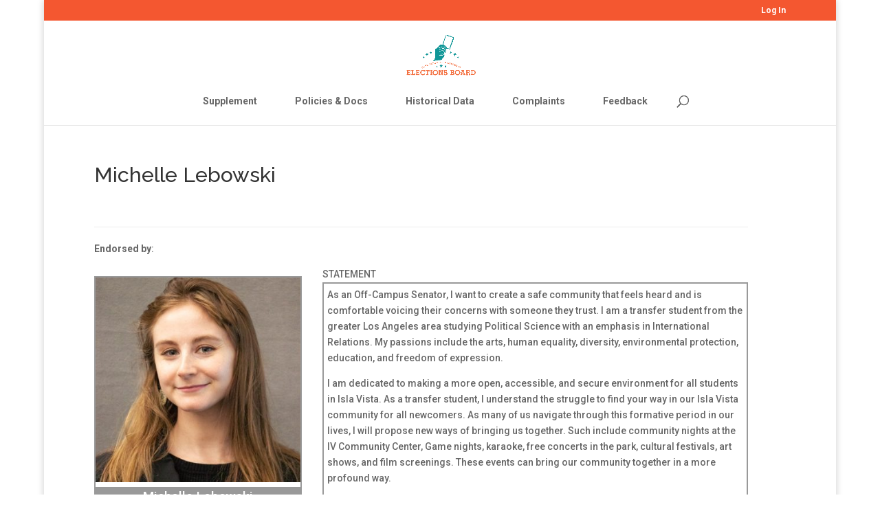

--- FILE ---
content_type: text/css
request_url: https://elections.as.ucsb.edu/wp-content/uploads/ddl-layouts-tmp/40143cdc4ba9e33a8cc14782fe6283a0.css?ver=2.6.17
body_size: 10
content:
/*Layouts css goes here*/

.btn-success a {
  color: #fff;
}

.photos {
  border: 2px solid #999;
}

.statementhead {
  
}

.statements {
  border: 2px solid #999;
  padding: 5px;
  min-height: 400px;
}

.names {
  background: #999;
  color: #fff;
  text-align: center;
  font-size: 1.35em;
}

.positions {
  text-align: center;
  border: 1px solid #999;
  width: 90%;
  margin: 0 auto;
  border-top-style: none;
    border-right-style: solid;
    border-bottom-style: solid;
    border-left-style: solid;
}

.parties {
  text-align: center;
  border: 1px solid #999;
  width: 80%;
  margin: 0 auto;
  border-top-style: none;
    border-right-style: solid;
    border-bottom-style: solid;
    border-left-style: solid;
  color: #fff;
}